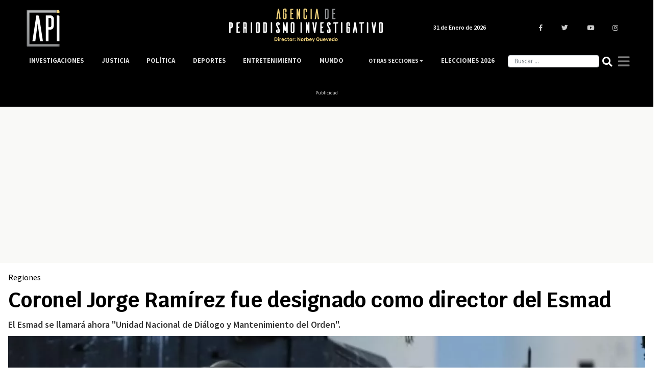

--- FILE ---
content_type: text/html; charset=UTF-8
request_url: https://www.agenciapi.co/noticia/regiones/coronel-jorge-ramirez-fue-designado-como-director-del-esmad
body_size: 13040
content:
<!DOCTYPE html>
<html lang="es" dir="ltr" prefix="content: http://purl.org/rss/1.0/modules/content/  dc: http://purl.org/dc/terms/  foaf: http://xmlns.com/foaf/0.1/  og: http://ogp.me/ns#  rdfs: http://www.w3.org/2000/01/rdf-schema#  schema: http://schema.org/  sioc: http://rdfs.org/sioc/ns#  sioct: http://rdfs.org/sioc/types#  skos: http://www.w3.org/2004/02/skos/core#  xsd: http://www.w3.org/2001/XMLSchema# ">
  <head>
    <title>Coronel Jorge Ramírez fue designado como director del Esmad</title>
    <meta charset="utf-8" />
<meta name="description" content="El Esmad se llamará ahora &quot;Unidad Nacional de Diálogo y Mantenimiento del Orden&quot;." />
<link rel="canonical" href="https://www.agenciapi.co/noticia/regiones/coronel-jorge-ramirez-fue-designado-como-director-del-esmad" />
<meta name="robots" content="index, follow, max-image-preview:large" />
<meta name="abstract" content="El Esmad se llamará ahora &quot;Unidad Nacional de Diálogo y Mantenimiento del Orden&quot;." />
<meta name="icbm" content="4.677020, -74.055364" />
<meta name="geo.placename" content="Colombia" />
<meta name="geo.position" content="4.677020; -74.055364" />
<meta property="og:site_name" content="Agenciapi.co" />
<meta property="og:type" content="News" />
<meta property="og:url" content="https://www.agenciapi.co/noticia/regiones/coronel-jorge-ramirez-fue-designado-como-director-del-esmad" />
<meta property="og:title" content="Coronel Jorge Ramírez fue designado como director del Esmad" />
<meta property="og:description" content="El Esmad se llamará ahora &quot;Unidad Nacional de Diálogo y Mantenimiento del Orden&quot;." />
<meta property="og:image" content="https://www.agenciapi.co/sites/default/files/2021-02/image_content_34984923_20200116134939.jpg" />
<meta property="og:image:url" content="https://www.agenciapi.co/sites/default/files/2021-02/image_content_34984923_20200116134939.jpg" />
<meta property="og:image:secure_url" content="https://www.agenciapi.co/sites/default/files/2021-02/image_content_34984923_20200116134939.jpg" />
<meta property="article:section" content="Regiones" />
<meta name="twitter:card" content="summary_large_image" />
<meta name="twitter:title" content="Coronel Jorge Ramírez fue designado como director del Esmad" />
<meta name="twitter:description" content="El Esmad se llamará ahora &quot;Unidad Nacional de Diálogo y Mantenimiento del Orden&quot;." />
<meta name="twitter:site" content="@Agencia_API" />
<meta name="twitter:creator" content="@Agencia_API" />
<meta name="twitter:image" content="https://www.agenciapi.co/sites/default/files/2021-02/image_content_34984923_20200116134939.jpg" />
<meta name="Generator" content="Drupal 10 (https://www.drupal.org)" />
<meta name="MobileOptimized" content="width" />
<meta name="HandheldFriendly" content="true" />
<meta name="viewport" content="width=device-width, initial-scale=1.0" />
<link rel="amphtml" href="https://www.agenciapi.co/noticia/regiones/coronel-jorge-ramirez-fue-designado-como-director-del-esmad?amp" />
<link rel="icon" href="/sites/default/files/favicon.ico" type="image/vnd.microsoft.icon" />

    <meta name="genre" content="News">
    <meta name="distribution" content="global">
    <meta name="organization" content="Agencia de Periodismo Investigativo">    
    <link rel="stylesheet" media="all" href="/core/modules/system/css/components/align.module.css?t9qo86" />
<link rel="stylesheet" media="all" href="/core/modules/system/css/components/fieldgroup.module.css?t9qo86" />
<link rel="stylesheet" media="all" href="/core/modules/system/css/components/container-inline.module.css?t9qo86" />
<link rel="stylesheet" media="all" href="/core/modules/system/css/components/clearfix.module.css?t9qo86" />
<link rel="stylesheet" media="all" href="/core/modules/system/css/components/details.module.css?t9qo86" />
<link rel="stylesheet" media="all" href="/core/modules/system/css/components/hidden.module.css?t9qo86" />
<link rel="stylesheet" media="all" href="/core/modules/system/css/components/item-list.module.css?t9qo86" />
<link rel="stylesheet" media="all" href="/core/modules/system/css/components/js.module.css?t9qo86" />
<link rel="stylesheet" media="all" href="/core/modules/system/css/components/nowrap.module.css?t9qo86" />
<link rel="stylesheet" media="all" href="/core/modules/system/css/components/position-container.module.css?t9qo86" />
<link rel="stylesheet" media="all" href="/core/modules/system/css/components/reset-appearance.module.css?t9qo86" />
<link rel="stylesheet" media="all" href="/core/modules/system/css/components/resize.module.css?t9qo86" />
<link rel="stylesheet" media="all" href="/core/modules/system/css/components/system-status-counter.css?t9qo86" />
<link rel="stylesheet" media="all" href="/core/modules/system/css/components/system-status-report-counters.css?t9qo86" />
<link rel="stylesheet" media="all" href="/core/modules/system/css/components/system-status-report-general-info.css?t9qo86" />
<link rel="stylesheet" media="all" href="/core/modules/system/css/components/tablesort.module.css?t9qo86" />
<link rel="stylesheet" media="all" href="/core/modules/views/css/views.module.css?t9qo86" />
<link rel="stylesheet" media="all" href="/themes/custom/apitheme/bootstrap/css/bootstrap.min.css?t9qo86" />
<link rel="stylesheet" media="all" href="/themes/custom/apitheme/css/style.css?t9qo86" />
<link rel="stylesheet" media="all" href="/themes/custom/apitheme/css/media-queries.css?t9qo86" />
<link rel="stylesheet" media="all" href="https://cdnjs.cloudflare.com/ajax/libs/tiny-slider/2.9.3/tiny-slider.css" />
<link rel="stylesheet" media="all" href="/themes/custom/apitheme/owlcarousel/owl.carousel.min.css?t9qo86" />
<link rel="stylesheet" media="all" href="/themes/custom/apitheme/owlcarousel/owl.theme.default.css?t9qo86" />

    
    <style type="text/css">@font-face {font-family:Rubik;font-style:normal;font-weight:400;src:url(/cf-fonts/s/rubik/5.0.18/cyrillic-ext/400/normal.woff2);unicode-range:U+0460-052F,U+1C80-1C88,U+20B4,U+2DE0-2DFF,U+A640-A69F,U+FE2E-FE2F;font-display:swap;}@font-face {font-family:Rubik;font-style:normal;font-weight:400;src:url(/cf-fonts/s/rubik/5.0.18/latin/400/normal.woff2);unicode-range:U+0000-00FF,U+0131,U+0152-0153,U+02BB-02BC,U+02C6,U+02DA,U+02DC,U+0304,U+0308,U+0329,U+2000-206F,U+2074,U+20AC,U+2122,U+2191,U+2193,U+2212,U+2215,U+FEFF,U+FFFD;font-display:swap;}@font-face {font-family:Rubik;font-style:normal;font-weight:400;src:url(/cf-fonts/s/rubik/5.0.18/latin-ext/400/normal.woff2);unicode-range:U+0100-02AF,U+0304,U+0308,U+0329,U+1E00-1E9F,U+1EF2-1EFF,U+2020,U+20A0-20AB,U+20AD-20CF,U+2113,U+2C60-2C7F,U+A720-A7FF;font-display:swap;}@font-face {font-family:Rubik;font-style:normal;font-weight:400;src:url(/cf-fonts/s/rubik/5.0.18/arabic/400/normal.woff2);unicode-range:U+0600-06FF,U+0750-077F,U+0870-088E,U+0890-0891,U+0898-08E1,U+08E3-08FF,U+200C-200E,U+2010-2011,U+204F,U+2E41,U+FB50-FDFF,U+FE70-FE74,U+FE76-FEFC;font-display:swap;}@font-face {font-family:Rubik;font-style:normal;font-weight:400;src:url(/cf-fonts/s/rubik/5.0.18/cyrillic/400/normal.woff2);unicode-range:U+0301,U+0400-045F,U+0490-0491,U+04B0-04B1,U+2116;font-display:swap;}@font-face {font-family:Rubik;font-style:normal;font-weight:400;src:url(/cf-fonts/s/rubik/5.0.18/hebrew/400/normal.woff2);unicode-range:U+0590-05FF,U+200C-2010,U+20AA,U+25CC,U+FB1D-FB4F;font-display:swap;}@font-face {font-family:Rubik;font-style:normal;font-weight:500;src:url(/cf-fonts/s/rubik/5.0.18/arabic/500/normal.woff2);unicode-range:U+0600-06FF,U+0750-077F,U+0870-088E,U+0890-0891,U+0898-08E1,U+08E3-08FF,U+200C-200E,U+2010-2011,U+204F,U+2E41,U+FB50-FDFF,U+FE70-FE74,U+FE76-FEFC;font-display:swap;}@font-face {font-family:Rubik;font-style:normal;font-weight:500;src:url(/cf-fonts/s/rubik/5.0.18/cyrillic/500/normal.woff2);unicode-range:U+0301,U+0400-045F,U+0490-0491,U+04B0-04B1,U+2116;font-display:swap;}@font-face {font-family:Rubik;font-style:normal;font-weight:500;src:url(/cf-fonts/s/rubik/5.0.18/latin/500/normal.woff2);unicode-range:U+0000-00FF,U+0131,U+0152-0153,U+02BB-02BC,U+02C6,U+02DA,U+02DC,U+0304,U+0308,U+0329,U+2000-206F,U+2074,U+20AC,U+2122,U+2191,U+2193,U+2212,U+2215,U+FEFF,U+FFFD;font-display:swap;}@font-face {font-family:Rubik;font-style:normal;font-weight:500;src:url(/cf-fonts/s/rubik/5.0.18/hebrew/500/normal.woff2);unicode-range:U+0590-05FF,U+200C-2010,U+20AA,U+25CC,U+FB1D-FB4F;font-display:swap;}@font-face {font-family:Rubik;font-style:normal;font-weight:500;src:url(/cf-fonts/s/rubik/5.0.18/cyrillic-ext/500/normal.woff2);unicode-range:U+0460-052F,U+1C80-1C88,U+20B4,U+2DE0-2DFF,U+A640-A69F,U+FE2E-FE2F;font-display:swap;}@font-face {font-family:Rubik;font-style:normal;font-weight:500;src:url(/cf-fonts/s/rubik/5.0.18/latin-ext/500/normal.woff2);unicode-range:U+0100-02AF,U+0304,U+0308,U+0329,U+1E00-1E9F,U+1EF2-1EFF,U+2020,U+20A0-20AB,U+20AD-20CF,U+2113,U+2C60-2C7F,U+A720-A7FF;font-display:swap;}@font-face {font-family:Rubik;font-style:normal;font-weight:700;src:url(/cf-fonts/s/rubik/5.0.18/cyrillic/700/normal.woff2);unicode-range:U+0301,U+0400-045F,U+0490-0491,U+04B0-04B1,U+2116;font-display:swap;}@font-face {font-family:Rubik;font-style:normal;font-weight:700;src:url(/cf-fonts/s/rubik/5.0.18/cyrillic-ext/700/normal.woff2);unicode-range:U+0460-052F,U+1C80-1C88,U+20B4,U+2DE0-2DFF,U+A640-A69F,U+FE2E-FE2F;font-display:swap;}@font-face {font-family:Rubik;font-style:normal;font-weight:700;src:url(/cf-fonts/s/rubik/5.0.18/hebrew/700/normal.woff2);unicode-range:U+0590-05FF,U+200C-2010,U+20AA,U+25CC,U+FB1D-FB4F;font-display:swap;}@font-face {font-family:Rubik;font-style:normal;font-weight:700;src:url(/cf-fonts/s/rubik/5.0.18/latin/700/normal.woff2);unicode-range:U+0000-00FF,U+0131,U+0152-0153,U+02BB-02BC,U+02C6,U+02DA,U+02DC,U+0304,U+0308,U+0329,U+2000-206F,U+2074,U+20AC,U+2122,U+2191,U+2193,U+2212,U+2215,U+FEFF,U+FFFD;font-display:swap;}@font-face {font-family:Rubik;font-style:normal;font-weight:700;src:url(/cf-fonts/s/rubik/5.0.18/latin-ext/700/normal.woff2);unicode-range:U+0100-02AF,U+0304,U+0308,U+0329,U+1E00-1E9F,U+1EF2-1EFF,U+2020,U+20A0-20AB,U+20AD-20CF,U+2113,U+2C60-2C7F,U+A720-A7FF;font-display:swap;}@font-face {font-family:Rubik;font-style:normal;font-weight:700;src:url(/cf-fonts/s/rubik/5.0.18/arabic/700/normal.woff2);unicode-range:U+0600-06FF,U+0750-077F,U+0870-088E,U+0890-0891,U+0898-08E1,U+08E3-08FF,U+200C-200E,U+2010-2011,U+204F,U+2E41,U+FB50-FDFF,U+FE70-FE74,U+FE76-FEFC;font-display:swap;}@font-face {font-family:Rubik;font-style:normal;font-weight:900;src:url(/cf-fonts/s/rubik/5.0.18/cyrillic/900/normal.woff2);unicode-range:U+0301,U+0400-045F,U+0490-0491,U+04B0-04B1,U+2116;font-display:swap;}@font-face {font-family:Rubik;font-style:normal;font-weight:900;src:url(/cf-fonts/s/rubik/5.0.18/cyrillic-ext/900/normal.woff2);unicode-range:U+0460-052F,U+1C80-1C88,U+20B4,U+2DE0-2DFF,U+A640-A69F,U+FE2E-FE2F;font-display:swap;}@font-face {font-family:Rubik;font-style:normal;font-weight:900;src:url(/cf-fonts/s/rubik/5.0.18/hebrew/900/normal.woff2);unicode-range:U+0590-05FF,U+200C-2010,U+20AA,U+25CC,U+FB1D-FB4F;font-display:swap;}@font-face {font-family:Rubik;font-style:normal;font-weight:900;src:url(/cf-fonts/s/rubik/5.0.18/arabic/900/normal.woff2);unicode-range:U+0600-06FF,U+0750-077F,U+0870-088E,U+0890-0891,U+0898-08E1,U+08E3-08FF,U+200C-200E,U+2010-2011,U+204F,U+2E41,U+FB50-FDFF,U+FE70-FE74,U+FE76-FEFC;font-display:swap;}@font-face {font-family:Rubik;font-style:normal;font-weight:900;src:url(/cf-fonts/s/rubik/5.0.18/latin/900/normal.woff2);unicode-range:U+0000-00FF,U+0131,U+0152-0153,U+02BB-02BC,U+02C6,U+02DA,U+02DC,U+0304,U+0308,U+0329,U+2000-206F,U+2074,U+20AC,U+2122,U+2191,U+2193,U+2212,U+2215,U+FEFF,U+FFFD;font-display:swap;}@font-face {font-family:Rubik;font-style:normal;font-weight:900;src:url(/cf-fonts/s/rubik/5.0.18/latin-ext/900/normal.woff2);unicode-range:U+0100-02AF,U+0304,U+0308,U+0329,U+1E00-1E9F,U+1EF2-1EFF,U+2020,U+20A0-20AB,U+20AD-20CF,U+2113,U+2C60-2C7F,U+A720-A7FF;font-display:swap;}</style>
    <!--<script defer src="https://use.fontawesome.com/releases/v5.0.13/js/all.js" integrity="sha384-xymdQtn1n3lH2wcu0qhcdaOpQwyoarkgLVxC/wZ5q7h9gHtxICrpcaSUfygqZGOe" crossorigin="anonymous"></script>-->
    <link rel="stylesheet" href="https://use.fontawesome.com/releases/v5.0.13/css/all.css" integrity="sha384-DNOHZ68U8hZfKXOrtjWvjxusGo9WQnrNx2sqG0tfsghAvtVlRW3tvkXWZh58N9jp" crossorigin="anonymous">
    <!-- Google Tag Manager -->
    <script type="9e8a673c4dc39f658b066d16-text/javascript">(function(w,d,s,l,i){w[l]=w[l]||[];w[l].push({'gtm.start':
    new Date().getTime(),event:'gtm.js'});var f=d.getElementsByTagName(s)[0],
    j=d.createElement(s),dl=l!='dataLayer'?'&l='+l:'';j.async=true;j.src=
    'https://www.googletagmanager.com/gtm.js?id='+i+dl;f.parentNode.insertBefore(j,f);
    })(window,document,'script','dataLayer','GTM-WL2NC45');</script>
    <!-- End Google Tag Manager -->
    
    <script async custom-element="amp-auto-ads" src="https://cdn.ampproject.org/v0/amp-auto-ads-0.1.js" type="9e8a673c4dc39f658b066d16-text/javascript"></script>
    <meta name="facebook-domain-verification" content="6l0g88hm12cy30s1cp204yekqd89pd" />
    <meta name="googlebot-news" content="index, Follow">
    <meta name="google-site-verification" content="bmHMsnlOLN7ppreh9ICTHzVfOJjY0Uon5ow6ijkqOLY" />
  </head>
  <body>
    
    <!-- Google Tag Manager (noscript) -->
    <noscript><iframe src="https://www.googletagmanager.com/ns.html?id=GTM-WL2NC45"
    height="0" width="0" style="display:none;visibility:hidden"></iframe></noscript>
    <!-- End Google Tag Manager (noscript) -->
        
      <div class="dialog-off-canvas-main-canvas" data-off-canvas-main-canvas>
    <script type="application/ld+json">{
  "@context": "https://schema.org",
  "@type":"NewsMediaOrganization",
  "name":"Agencia de Periodismo Investigativo",
  "url":"https://www.agenciapi.co",
  "logo":{
    "@type":"ImageObject",
    "url":"https://www.agenciapi.co/sites/default/files/default_share.png",
    "width":"1258"
  },
  "sameAs":[
    "https://www.facebook.com/Agencia-de-Periodismo-Investigativo-1815626541807349",
    "https://twitter.com/Agencia_API?lang=es",
    "https://www.youtube.com/channel/UCEA7EVrQ5_ZyHfmTr0klvzg?view_as=subscriber",
    "https://www.instagram.com/api_agencia"
  ]}
</script>
<script type="application/ld+json">{
  "@context": "http://schema.org",
  "@type": "WebSite",
  "name": "Agencia de Periodismo Investigativo",
  "url": "https://www.agenciapi.co",
  "sameAs":[
    "https://www.facebook.com/Agencia-de-Periodismo-Investigativo-1815626541807349",
    "https://twitter.com/Agencia_API?lang=es",
    "https://www.youtube.com/channel/UCEA7EVrQ5_ZyHfmTr0klvzg?view_as=subscriber",
    "https://www.instagram.com/api_agencia"
  ]}
</script>
<header id="header" class="header" role="banner" aria-label="Cabecera de sitio">
    
</header>

<main id="content" class="column main-content margin-contenido" role="main">
  <div class="container">
      <div>
    <div data-drupal-messages-fallback class="hidden"></div>
<div id="block-apitheme-content">
  
    
      <!-- Modal -->
<div class="modal fade bd-example-modal-lg" id="modalGeneral" tabindex="-1" role="dialog" aria-labelledby="tituloModal" aria-hidden="true">
  <div class="modal-dialog modal-dialog-centered" role="document">
    <div class="modal-content">
      <div class="modal-header">
        <h5 class="modal-title" id="tituloModal"></h5>
        <button type="button" class="close" data-dismiss="modal" aria-label="Close">
          <i class="fas fa-times"></i>
        </button>
      </div>
      <div class="modal-body">
      </div>
      <div class="modal-footer">
      </div>
    </div>
  </div>
</div>



<div class="row">
	<div class="col-12">
		<div class="row">
			<div class="contenido-inicial">
				<div class="block-region-contenidoinicial"><div>
  
    
      
            <div><p class="d-none d-md-block" style="background-color:black;color:#ccc;font-size:10px;margin-bottom:0;text-align:center;"><ins class="dcmads" style="display:inline-block;height:90px;width:970px;" data-dcm-placement="N99002.3428479API/B34789089.435064882" data-dcm-rendering-mode="script" data-dcm-https-only data-dcm-api-frameworks="[APIFRAMEWORKS]" data-dcm-omid-partner="[OMIDPARTNER]" data-dcm-gdpr-applies="gdpr=${GDPR}" data-dcm-gdpr-consent="gdpr_consent=${GDPR_CONSENT_755}" data-dcm-addtl-consent="addtl_consent=${ADDTL_CONSENT}" data-dcm-ltd="false" data-dcm-resettable-device-id data-dcm-app-id>&nbsp;&nbsp;</ins><script src="https://www.googletagservices.com/dcm/dcmads.js" type="9e8a673c4dc39f658b066d16-text/javascript"></script><ins class="dcmads" style="display:inline-block;height:90px;width:970px;" data-dcm-placement="N99002.3428479API/B34789089.435064882" data-dcm-rendering-mode="script" data-dcm-https-only data-dcm-api-frameworks="[APIFRAMEWORKS]" data-dcm-omid-partner="[OMIDPARTNER]" data-dcm-gdpr-applies="gdpr=${GDPR}" data-dcm-gdpr-consent="gdpr_consent=${GDPR_CONSENT_755}" data-dcm-addtl-consent="addtl_consent=${ADDTL_CONSENT}" data-dcm-ltd="false" data-dcm-resettable-device-id data-dcm-app-id>&nbsp;</ins><br>Publicidad</p></div>
      
  </div>
<div>
  
    
      
            <div><p class="d-block d-md-none" style="color:#ccc;font-size:10px;margin-bottom:0;text-align:center;"><script src="https://www.googletagservices.com/dcm/dcmads.js" type="9e8a673c4dc39f658b066d16-text/javascript"></script><ins class="dcmads" style="display:inline-block;height:55px;width:320px;" data-dcm-placement="N99002.3428479API/B34789089.435064342" data-dcm-rendering-mode="script" data-dcm-https-only data-dcm-api-frameworks="[APIFRAMEWORKS]" data-dcm-omid-partner="[OMIDPARTNER]" data-dcm-gdpr-applies="gdpr=${GDPR}" data-dcm-gdpr-consent="gdpr_consent=${GDPR_CONSENT_755}" data-dcm-addtl-consent="addtl_consent=${ADDTL_CONSENT}" data-dcm-ltd="false" data-dcm-resettable-device-id data-dcm-app-id>&nbsp;</ins><br>Publicidad</p></div>
      
  </div>
<div>
  
    
      <div class="noticia-full-principal col-12">
  
  

  
	<h3>
            <div><a href="/regiones" hreflang="es">Regiones</a></div>
      </h3>
	<h1 class="titulo-noticia"> Coronel Jorge Ramírez fue designado como director del Esmad </h1>

  <h2 class="bajada"> El Esmad se llamará ahora &quot;Unidad Nacional de Diálogo y Mantenimiento del Orden&quot;. </h2>

  
            <div>  <img loading="lazy" src="/sites/default/files/styles/imagen_principal_contenidos_2021/public/2021-02/image_content_34984923_20200116134939.jpg.webp?itok=PHVVhIMO" width="1366" height="768" typeof="foaf:Image" />

</div>
      
  <div class="contenedor-autor">
    <span class="autor-articulo-info">
      <span class="autor-fecha autor-articulo"> Por Juan Sebastián García | </span>
      <span class="autor-fecha fecha-articulo"> Mié, 12/10/2022 - 10:03 </span>
    </span>

          
    
  </div>

</div>




<script type="application/ld+json">
{
    "@context": "https://schema.org",
    "@type": "WebPage",
    "name": "Coronel Jorge Ramírez fue designado como director del Esmad",
    "description": "El Esmad se llamará ahora &quot;Unidad Nacional de Diálogo y Mantenimiento del Orden&quot;.",
    "publisher": {
        "@type": "Organization",
        "name": "Agencia de Periodismo Investigativo"
    }
}
</script>

<script type="application/ld+json">
{
  "@context": "https://schema.org",
  "@type": "NewsArticle",
  "headline": "Coronel Jorge Ramírez fue designado como director del Esmad",
  "name": "Coronel Jorge Ramírez fue designado como director del Esmad",
  "description": "El Esmad se llamará ahora &quot;Unidad Nacional de Diálogo y Mantenimiento del Orden&quot;.",
  "articleBody": "Se conoció recientemente que el coronel José Luis Ramírez Hinestroza fue designado como el nuevo comandante del Escuadrón Móvil Antidisturbios, mayormente conocido como Esmad, que ahora tendrá el nombre de &amp;nbsp;&quot;Unidad Nacional de Diálogo y Mantenimiento del Orden&quot;.

“Nos encontramos visualizando este relevo generacional en la Policía Nacional, particularmente en la Unidad de Diálogo. Dialogar en los derechos constitucionales, manifestación pública, artículo 37 de la Constitución, la huelga, artículo 56, pero&amp;nbsp;en los delitos no se dialoga, se ejecuta la ley”, indicó el general Sanabria mediante el&amp;nbsp;discurso de posesión del coronel Ramírez.

Así mismo, el director de la Policía también indicó que se debe actuar bajo principios de necesidad, razonabilidad y proporcionalidad&amp;nbsp;y que &quot;el diálogo se reserva en los actos sociales amparados por la constitución, pero en los delitos se actúa con firmeza”.

De hecho, el director de la Policía había dicho en oportunidades pasadas que la persona que llegara a este cargo tendría conocimiento en el ejercicio público.

&quot;Es una persona preparada durante varios años y aparte de esto, es una persona que tienen la capacidad de empatía y sé que va a lograr un buen trabajo con los policías y con la comunidad”, indicó Sanabria en su momento.

Cabe mencionar que el coronel Ramírez se encuentra adelantando el curso para ascender en la institución con el fin de recibir el próximo mes de diciembre el grado de brigadier general.

El coronel José Luis Ramírez fue como&amp;nbsp;comandante del departamento de Policía en el Tolima.&amp;nbsp;

Le puede interesar:



&amp;nbsp;



&amp;nbsp;


",
  "image": "/sites/default/files/2021-02/image_content_34984923_20200116134939.jpg",
  "datePublished": "2022-10-12",
  "dateModified": "2022-10-26",
  "author": {
    "@type": "Person",
    "name": "Juan Sebastián García"
  },
  "publisher": {
    "@type": "Organization",
    "name": "Agencia de Periodismo Investigativo",
    "logo": {
      "@type": "ImageObject",
      "url": "https://www.agenciapi.co/sites/default/files/default_share.png",
      "width": "1280",
      "height": "960"
    }
  }
}
</script>


  </div>
</div>
			</div><!-- /.contenido-inicial -->
		</div>         
	</div>

 

		<div class="contenido-principal col-12 col-sm-12 col-md-9 col-lg-9 row">

		<div class="col-12 col-sm-12 col-md-1 col-lg-1 region-redes">
        
			<div class="col-md-1 col-lg-1 col-sm-12 col-xs-12 contenedor-redes-despliegue">	 

				<div class="row redes-share">
        			<div class="col-3 col-sm-3 col-md-12 col-lg-12 redes-articulo">
          			<a href="https://www.facebook.com/sharer/sharer.php?u=https://www.agenciapi.co/noticia/regiones/coronel-jorge-ramirez-fue-designado-como-director-del-esmad" title="Compartir " target="_blank">
            			<i class="fab fa-facebook-f"></i>
          			</a>
        		</div>
        		<div class="col-3 col-sm-3 col-md-12 col-lg-12 redes-articulo">
          			<a href="https://twitter.com/intent/tweet?text=https://www.agenciapi.co/noticia/regiones/coronel-jorge-ramirez-fue-designado-como-director-del-esmad" title="Twittear " target="_blank">
            			<i class="fab fa-twitter"></i>
          			</a>
        		</div>
        		<div class="col-3 col-sm-3 col-md-12 col-lg-12 redes-articulo d-block d-sm-block d-md-none d-lg-none">
          			<a href="whatsapp://send?text=https://www.agenciapi.co/noticia/regiones/coronel-jorge-ramirez-fue-designado-como-director-del-esmad" title="Enviar " target="_blank">
            			<i class="fab fa-whatsapp"></i>
          			</a>
        		</div>
        		<div class="col-3 col-sm-3 col-md-12 col-lg-12 redes-articulo">
          			<a target="_blank" href="/cdn-cgi/l/email-protection#27185452454d4244531a014548435e1a" title="Enviar ">
            			<i class="far fa-envelope"></i>
          			</a>
        		</div>
      		</div><!--/.redes-share-->
      	
		</div>
		</div>
			
			

			<div class="col-xs-12 col-sm-11 col-md-11 col-lg-11 contenedor-principal-body-nodo-mobile">
				<p> <div class="block-region-principal"><div>
  
    
      
            <div><p>Se conoció recientemente que el coronel José Luis Ramírez Hinestroza fue designado como el nuevo comandante del Escuadrón Móvil Antidisturbios, mayormente conocido como Esmad, que ahora tendrá el nombre de &nbsp;"Unidad Nacional de Diálogo y Mantenimiento del Orden".</p>

<p>“Nos encontramos visualizando este relevo generacional en la Policía Nacional, particularmente en la Unidad de Diálogo. Dialogar en los derechos constitucionales, manifestación pública, artículo 37 de la Constitución, la huelga, artículo 56, pero&nbsp;en los delitos no se dialoga, se ejecuta la ley”, indicó el general Sanabria mediante el&nbsp;discurso de posesión del coronel Ramírez.</p>

<p>Así mismo, el director de la Policía también indicó que se debe actuar bajo principios de necesidad, razonabilidad y proporcionalidad&nbsp;y que "el diálogo se reserva en los actos sociales amparados por la constitución, pero en los delitos se actúa con firmeza”.</p>

<p>De hecho, el director de la Policía había dicho en oportunidades pasadas que la persona que llegara a este cargo tendría conocimiento en el ejercicio público.</p>

<p>"Es una persona preparada durante varios años y aparte de esto, es una persona que tienen la capacidad de empatía y sé que va a lograr un buen trabajo con los policías y con la comunidad”, indicó Sanabria en su momento.</p>

<p>Cabe mencionar que el coronel Ramírez se encuentra adelantando el curso para ascender en la institución con el fin de recibir el próximo mes de diciembre el grado de brigadier general.</p>

<p>El coronel José Luis Ramírez fue como&nbsp;comandante del departamento de Policía en el Tolima.&nbsp;</p>

<p>Le puede interesar:</p>

<div data-embed-button="node" data-entity-embed-display="entity_reference:entity_reference_label" data-entity-embed-display-settings="{&quot;link&quot;:1}" data-entity-type="node" data-entity-uuid="9ab870aa-4452-4532-bbfe-2561bc607195" data-langcode="es" class="align-center embedded-entity"><a href="/noticia/entretenimiento/quien-es-el-artista-detras-de-los-retratos-de-los-premios-nobel" hreflang="es">¿Quién es el artista detrás de los retratos de los Premios Nobel?</a></div>


<p>&nbsp;</p>

<div data-embed-button="node" data-entity-embed-display="entity_reference:entity_reference_label" data-entity-embed-display-settings="{&quot;link&quot;:1}" data-entity-type="node" data-entity-uuid="051e0b1a-986d-4290-ae7c-78ca39390b86" data-langcode="es" class="align-center embedded-entity"><a href="/noticia/justicia/carcel-para-integrantes-de-las-disidencias-que-participaron-en-crimenes-contra-reincorporados" hreflang="es">Cárcel para integrantes de las disidencias que participaron en crímenes contra reincorporados</a></div>


<p>&nbsp;</p>

<div data-embed-button="node" data-entity-embed-display="entity_reference:entity_reference_label" data-entity-embed-display-settings="{&quot;link&quot;:1}" data-entity-type="node" data-entity-uuid="d457ba28-c325-42a0-b9a7-7f7502584a5f" data-langcode="es" class="align-center embedded-entity"><a href="/noticia/deportes/volvere-mas-fuerte-luis-diaz" hreflang="es">“Volveré más fuerte”: Luis Díaz</a></div>

</div>
      
</script>

  </div>
<div>
  
    
      

<p style="font-weight:bold; font-size:1em; padding-top:40px;"> Etiquetas </p>
<div class="main-container-tags row">
    <a href="/noticias/esmad">
    <h3> ESMAD </h3>
  </a>
    <a href="/noticias/coronel-jorge-ramirez">
    <h3> Coronel Jorge Ramírez </h3>
  </a>
    <a href="/noticias/colombia-noticias">
    <h3> Colombia Noticias </h3>
  </a>
    <a href="/noticias/policia-nacional">
    <h3> Policía Nacional </h3>
  </a>
  </div>

<script data-cfasync="false" src="/cdn-cgi/scripts/5c5dd728/cloudflare-static/email-decode.min.js"></script><script type="application/ld+json">{
    "@context": "https://schema.org",
    "@type": "DataFeed",
    "name": "Coronel Jorge Ramírez fue designado como director del Esmad",
    "description": "El Esmad se llamará ahora &quot;Unidad Nacional de Diálogo y Mantenimiento del Orden&quot;.",
    "creator": {
      "@type": "Organization",
      "name": "Agencia Periodismo Investigativo",
      "logo": {
        "@type": "ImageObject",
        "url": "https://agenciapi.co/themes/custom/apitheme/img/schemalogov3.png"
      }
    },
    "dataFeedElement": [
            {
        "@type": "DataFeedItem",
        "item":
        {
          "@type":"Thing",
          "name": "ESMAD"
        }
      },            {
        "@type": "DataFeedItem",
        "item":
        {
          "@type":"Thing",
          "name": "Coronel Jorge Ramírez"
        }
      },            {
        "@type": "DataFeedItem",
        "item":
        {
          "@type":"Thing",
          "name": "Colombia Noticias"
        }
      },            {
        "@type": "DataFeedItem",
        "item":
        {
          "@type":"Thing",
          "name": "Policía Nacional"
        }
      }          ]
  }</script>
  </div>
<div>
  
    
      
            <div><div class="google-news-button">
<div class="row">
<div class="GoogleNewsProvider-wrapper"><a class="GoogleNewsProvider-Button" href="https://news.google.com/publications/CAAqBwgKMIuolwsw7tCuAw" rel="noreferrer" target="_blank" title="Convierta a Agenciapi.co en su fuente de noticias" type="text/html"><img alt="Convierta a Agenciapi.co en su fuente de noticias" class="Image" data-src="/sites/default/files/google-news.svg" height="60" src="/sites/default/files/google-news.svg" width="74" loading="lazy"> <h4>Convierta a Agenciapi.co en su fuente de noticias </h4></a></div>
</div>
</div>
</div>
      
  </div>
</div> </p>
			</div>

		</div><!-- /.contenido-principal -->

      <div  class="col-12 col-sm-12 col-md-3 col-lg-3">

        <div class="block-region-sidebarright"><div>
  
    
      
            <div><p class="d-md-block" style="color:#ccc;font-size:10px;margin-bottom:0;padding:50px 5px 0px 0px;text-align:center;"><iframe height="250px" scrolling="no" frameborder="0" title="advertisement" src="https://ad.doubleclick.net/ddm/adi/N99002.3428479API/B34789089.435064636;dc_ver=106.314;sz=300x250;u_sd=3;nel=1;dc_adk=837609829;ord=7lptls;uach=WyIiLCIiLCIiLCIiLCIiLG51bGwsMCxudWxsLCIiLG51bGwsMF0.;dc_rfl=0,http%3A%2F%2Flocalhost%2F$0;xdt=0;crlt=Wmtq.kF(GF;stc=1;chaa=1;sttr=29;prcl=s" allow="attribution-reporting"></iframe>&nbsp;<br>Publicidad</p></div>
      
  </div>
<div class="views-element-container">
  
    
      <div><div class="js-view-dom-id-ef0c21d971866d2af24bd58dfb2cf3191094d558e332f500ec03b672a8b99638">
  
  
  

  
  

  <section class="region-ultimas-noticias-multimedia">
    <div class="col-12">
      <div class="row">
        <h3>Últimas noticias</h3>
        <ol>
          



  
    
<li>
  <h2><a href="/noticia/de-memoria/legado-del-periodista-colombiano-raul-benoit-quien-fallecio-los-65-anos">Legado del periodista colombiano Raúl Benoit quien falleció a los 65 años<span>
<span><time datetime="2026-01-31T12:15:42-05:00" title="Sábado, Enero 31, 2026 - 12:15">Sáb, 31/01/2026 - 12:15</time>
</span>
</span></a></h2>

</li>

  

  
    
<li>
  <h2><a href="/noticia/mundo/al-menos-29-palestinos-murieron-en-gaza-por-ataques-israelies-pese-al-alto-el-fuego">Al menos 29 palestinos murieron en Gaza por ataques israelíes pese al alto el fuego<span>
<span><time datetime="2026-01-31T11:30:17-05:00" title="Sábado, Enero 31, 2026 - 11:30">Sáb, 31/01/2026 - 11:30</time>
</span>
</span></a></h2>

</li>

  

  
    
<li>
  <h2><a href="/noticia/regiones/carniceria-lanza-el-combo-petro-estrategia-de-mercado-causa-revuelo-en-cartagena">Carnicería lanza el combo Petro: estrategia de mercado causa revuelo en Cartagena<span>
<span><time datetime="2026-01-31T11:14:15-05:00" title="Sábado, Enero 31, 2026 - 11:14">Sáb, 31/01/2026 - 11:14</time>
</span>
</span></a></h2>

</li>

  

  
    
<li>
  <h2><a href="/noticia/deportes/maria-camila-osorio-hace-historia-en-manila-con-un-epico-titulo-en-el-wta-125">María Camila Osorio hace historia en Manila con un épico título en el WTA 125<span>
<span><time datetime="2026-01-31T10:55:18-05:00" title="Sábado, Enero 31, 2026 - 10:55">Sáb, 31/01/2026 - 10:55</time>
</span>
</span></a></h2>

</li>

  

  
    
<li>
  <h2><a href="/noticia/regiones/sicariato-en-panaderia-de-engativa-asesinan-hombre-frente-camaras-de-seguridad">Sicariato en panadería de Engativá: asesinan a hombre frente a cámaras de seguridad<span>
<span><time datetime="2026-01-31T10:41:55-05:00" title="Sábado, Enero 31, 2026 - 10:41">Sáb, 31/01/2026 - 10:41</time>
</span>
</span></a></h2>

</li>

  


        </ol>
      </div>
    </div>
  </section><!--/.region-ultimas-noticias-->

  <!--<div class="col-12">
    <div class="row">

    </div>
  </div>-->

  
  

  
  

  
  
</div>
</div>

  </div>
</div>

      </div>



		</div>
	</div>

  	<div class="col-12">
	  	<div class="row">
	    	<div class="contenido-final">
	        	<div class="block-region-contenidofinal"><div class="views-element-container">
  
    
      <div><div class="js-view-dom-id-89a9cb741a666bacd3fb843a906f5b7bd62a34a96ab6c002d3b3d510e3280468">
  
  
  

      <header>
      <header>

<div class="row">

      <div class="linea-decoracion-mas-noticias-interna"> </div>

<div class="col-11">
<h4 class="titulo-mas-noticias-interna"> Otros Contenidos</h4>
</div>

</div>

    </header>
    </header>
  
  
  

  <section class="modulo-masnoticias">
    
    
    <div class="col-12">
      <div class="row justify-content-center">
            <div class="col-lg-4 col-md-4 col-sm-12 col-xs-12 articulo-cuadricula">


<div class="col-12 main-container-contenido-mas-noticias-home-seccion">

<div class="contenedor-imagen-cuadricula-home">
<a href="/noticia/de-memoria/legado-del-periodista-colombiano-raul-benoit-quien-fallecio-los-65-anos">

            
            <div>  <a href="/noticia/de-memoria/legado-del-periodista-colombiano-raul-benoit-quien-fallecio-los-65-anos" hreflang="es"><img loading="lazy" src="/sites/default/files/styles/imagen_mas_noticias/public/2026-01/Captura%20de%20pantalla%202026-01-31%20115908.png.webp?itok=fiEf1xj3" width="276" height="156" alt="Raúl Benoit en su último mensaje en redes sociales" typeof="foaf:Image" />
</a>
</div>
      

</a>
</div>

<a href="/noticia/de-memoria/legado-del-periodista-colombiano-raul-benoit-quien-fallecio-los-65-anos">

<h2 class="titulo-noticias-seccion-mas-noticias"> Legado del periodista colombiano Raúl Benoit quien falleció a los 65 años </h2>

</a>

</div>





</div>
    <div class="col-lg-4 col-md-4 col-sm-12 col-xs-12 articulo-cuadricula">


<div class="col-12 main-container-contenido-mas-noticias-home-seccion">

<div class="contenedor-imagen-cuadricula-home">
<a href="/noticia/mundo/al-menos-29-palestinos-murieron-en-gaza-por-ataques-israelies-pese-al-alto-el-fuego">

            
            <div>  <a href="/noticia/mundo/al-menos-29-palestinos-murieron-en-gaza-por-ataques-israelies-pese-al-alto-el-fuego" hreflang="es"><img loading="lazy" src="/sites/default/files/styles/imagen_mas_noticias/public/2026-01/Collage%20API%20%281000%20x%20600%20px%29%284%29%281%29.png.webp?itok=HIl04c-e" width="276" height="156" alt="Nuevo ataque en Gaza por parte del gobierno israelí" typeof="foaf:Image" />
</a>
</div>
      

</a>
</div>

<a href="/noticia/mundo/al-menos-29-palestinos-murieron-en-gaza-por-ataques-israelies-pese-al-alto-el-fuego">

<h2 class="titulo-noticias-seccion-mas-noticias"> Al menos 29 palestinos murieron en Gaza por ataques israelíes pese al alto el fuego </h2>

</a>

</div>





</div>
    <div class="col-lg-4 col-md-4 col-sm-12 col-xs-12 articulo-cuadricula">


<div class="col-12 main-container-contenido-mas-noticias-home-seccion">

<div class="contenedor-imagen-cuadricula-home">
<a href="/noticia/regiones/carniceria-lanza-el-combo-petro-estrategia-de-mercado-causa-revuelo-en-cartagena">

            
            <div>  <a href="/noticia/regiones/carniceria-lanza-el-combo-petro-estrategia-de-mercado-causa-revuelo-en-cartagena" hreflang="es"><img loading="lazy" src="/sites/default/files/styles/imagen_mas_noticias/public/2026-01/Collage%20API%20%281000%20x%20600%20px%29%283%29%281%29.png.webp?itok=0qjiN9hb" width="276" height="156" alt="El “combo Petro”, una estrategia de mercadeo que combina carne de res, cerdo y pollo por $50.000. " typeof="foaf:Image" />
</a>
</div>
      

</a>
</div>

<a href="/noticia/regiones/carniceria-lanza-el-combo-petro-estrategia-de-mercado-causa-revuelo-en-cartagena">

<h2 class="titulo-noticias-seccion-mas-noticias"> Carnicería lanza el combo Petro: estrategia de mercado causa revuelo en Cartagena </h2>

</a>

</div>





</div>
    <div class="col-lg-4 col-md-4 col-sm-12 col-xs-12 articulo-cuadricula">


<div class="col-12 main-container-contenido-mas-noticias-home-seccion">

<div class="contenedor-imagen-cuadricula-home">
<a href="/noticia/deportes/maria-camila-osorio-hace-historia-en-manila-con-un-epico-titulo-en-el-wta-125">

            
            <div>  <a href="/noticia/deportes/maria-camila-osorio-hace-historia-en-manila-con-un-epico-titulo-en-el-wta-125" hreflang="es"><img loading="lazy" src="/sites/default/files/styles/imagen_mas_noticias/public/2026-01/G__sZbZXUAAii4n.jpg.webp?itok=iv1BhzIO" width="276" height="156" alt="Maria Camila Osorio en Manila" typeof="foaf:Image" />
</a>
</div>
      

</a>
</div>

<a href="/noticia/deportes/maria-camila-osorio-hace-historia-en-manila-con-un-epico-titulo-en-el-wta-125">

<h2 class="titulo-noticias-seccion-mas-noticias"> María Camila Osorio hace historia en Manila con un épico título en el WTA 125 </h2>

</a>

</div>





</div>
    <div class="col-lg-4 col-md-4 col-sm-12 col-xs-12 articulo-cuadricula">


<div class="col-12 main-container-contenido-mas-noticias-home-seccion">

<div class="contenedor-imagen-cuadricula-home">
<a href="/noticia/regiones/sicariato-en-panaderia-de-engativa-asesinan-hombre-frente-camaras-de-seguridad">

            
            <div>  <a href="/noticia/regiones/sicariato-en-panaderia-de-engativa-asesinan-hombre-frente-camaras-de-seguridad" hreflang="es"><img loading="lazy" src="/sites/default/files/styles/imagen_mas_noticias/public/2026-01/WhatsApp%20Image%202026-01-31%20at%2010.35.09%20AM.jpeg.webp?itok=mRLs8jFp" width="276" height="156" alt="Imágenes de la cámara de seguridad del establecimiento. Captura de video" typeof="foaf:Image" />
</a>
</div>
      

</a>
</div>

<a href="/noticia/regiones/sicariato-en-panaderia-de-engativa-asesinan-hombre-frente-camaras-de-seguridad">

<h2 class="titulo-noticias-seccion-mas-noticias"> Sicariato en panadería de Engativá: asesinan a hombre frente a cámaras de seguridad </h2>

</a>

</div>





</div>
    <div class="col-lg-4 col-md-4 col-sm-12 col-xs-12 articulo-cuadricula">


<div class="col-12 main-container-contenido-mas-noticias-home-seccion">

<div class="contenedor-imagen-cuadricula-home">
<a href="/noticia/salud/condenan-cuatro-anos-de-carcel-medico-por-muerte-de-mujer-de-32-anos-tras-cirugia-estetica">

            
            <div>  <a href="/noticia/salud/condenan-cuatro-anos-de-carcel-medico-por-muerte-de-mujer-de-32-anos-tras-cirugia-estetica" hreflang="es"><img loading="lazy" src="/sites/default/files/styles/imagen_mas_noticias/public/2026-01/Collage%20API%20%281000%20x%20600%20px%29%282%29%281%29_0.png.webp?itok=OltQ4F2z" width="276" height="156" alt="Médico Gabriel Agámez Moreno" typeof="foaf:Image" />
</a>
</div>
      

</a>
</div>

<a href="/noticia/salud/condenan-cuatro-anos-de-carcel-medico-por-muerte-de-mujer-de-32-anos-tras-cirugia-estetica">

<h2 class="titulo-noticias-seccion-mas-noticias"> Condenan a cuatro años de cárcel a médico por muerte de mujer de 32 años tras cirugía estética </h2>

</a>

</div>





</div>
    <div class="col-lg-4 col-md-4 col-sm-12 col-xs-12 articulo-cuadricula">


<div class="col-12 main-container-contenido-mas-noticias-home-seccion">

<div class="contenedor-imagen-cuadricula-home">
<a href="/noticia/politica/once-solicitudes-isabel-zuleta-la-policia-por-operativos-pidio-nombres-de-policias-y-datos-de-inteligencia">

            
            <div>  <a href="/noticia/politica/once-solicitudes-isabel-zuleta-la-policia-por-operativos-pidio-nombres-de-policias-y-datos-de-inteligencia" hreflang="es"><img loading="lazy" src="/sites/default/files/styles/imagen_mas_noticias/public/2026-01/Captura%20de%20pantalla%202026-01-31%20102746.png.webp?itok=BzZRNbHa" width="276" height="156" alt="La senadora Isabel Cristina Zuleta" typeof="foaf:Image" />
</a>
</div>
      

</a>
</div>

<a href="/noticia/politica/once-solicitudes-isabel-zuleta-la-policia-por-operativos-pidio-nombres-de-policias-y-datos-de-inteligencia">

<h2 class="titulo-noticias-seccion-mas-noticias"> Once solicitudes Isabel Zuleta a la Policía por operativos: pidió nombres de policías y datos de inteligencia </h2>

</a>

</div>





</div>
    <div class="col-lg-4 col-md-4 col-sm-12 col-xs-12 articulo-cuadricula">


<div class="col-12 main-container-contenido-mas-noticias-home-seccion">

<div class="contenedor-imagen-cuadricula-home">
<a href="/noticia/empresas/nuevo-ajuste-fiscal-del-gobierno-petro-recortara-16-billones-tras-caida-de-emergencia-economica">

            
            <div>  <a href="/noticia/empresas/nuevo-ajuste-fiscal-del-gobierno-petro-recortara-16-billones-tras-caida-de-emergencia-economica" hreflang="es"><img loading="lazy" src="/sites/default/files/styles/imagen_mas_noticias/public/2026-01/G-qNdfTasAAG5e5%282%29.jpg.webp?itok=gtYtE40J" width="276" height="156" alt="Gustavo Petro, presidente de Colombia enero 2026" typeof="foaf:Image" />
</a>
</div>
      

</a>
</div>

<a href="/noticia/empresas/nuevo-ajuste-fiscal-del-gobierno-petro-recortara-16-billones-tras-caida-de-emergencia-economica">

<h2 class="titulo-noticias-seccion-mas-noticias">  Nuevo ajuste fiscal del gobierno Petro: recortará 16 billones tras caída de emergencia económica </h2>

</a>

</div>





</div>
    <div class="col-lg-4 col-md-4 col-sm-12 col-xs-12 articulo-cuadricula">


<div class="col-12 main-container-contenido-mas-noticias-home-seccion">

<div class="contenedor-imagen-cuadricula-home">
<a href="/noticia/politica/cathy-juvinao-afirma-que-juliana-guerrero-tiene-el-control-en-la-casa-de-narino">

            
            <div>  <a href="/noticia/politica/cathy-juvinao-afirma-que-juliana-guerrero-tiene-el-control-en-la-casa-de-narino" hreflang="es"><img loading="lazy" src="/sites/default/files/styles/imagen_mas_noticias/public/2026-01/G64BqYnXUAA7s1O.jpg.webp?itok=2boC2m-A" width="276" height="156" alt="Cathy Juvinao" typeof="foaf:Image" />
</a>
</div>
      

</a>
</div>

<a href="/noticia/politica/cathy-juvinao-afirma-que-juliana-guerrero-tiene-el-control-en-la-casa-de-narino">

<h2 class="titulo-noticias-seccion-mas-noticias"> Cathy Juvinao afirma que Juliana Guerrero tiene el control en la Casa de Nariño </h2>

</a>

</div>





</div>

      </div>
    </div>
  </section>
  
  
  

  
  

  
  
</div>
</div>

  </div>
</div>
	    	</div><!--/.contenido-final-->
	  	</div><!--/.row-->
	</div><!--/.col-12-->
</div><!--/.row-->



  </div>

  </div>

  </div>
  <!--<section class="section">
    <a id="main-content" tabindex="-1"></a>

  </section>-->
</main>
<footer class="site-footer">
          <div class="site-footer__top clearfix">
          <div>
    <div id="block-piedepagina">
  
    
      <div class="footer-api">

  <div class="col-12">
      <div class="row">
          <div class="col-lg-3 siganosmobile">
                <h2>SÍGANOS</h2>
                <ul class="enlaces-siganos">
                  <li>
                  <a href=" https://www.facebook.com/Agencia-de-Periodismo-Investigativo-1815626541807349" title="Facebook" class="social-link" target="blank">
                    <i class="fab fa-facebook-f"></i>
                  </a>
                  <a href="https://twitter.com/Agencia_API?lang=es" title="Twitter" class="social-link" target="blank">
                    <i class="fab fa-twitter"></i>
                  </a>
                  <a href="https://www.youtube.com/channel/UCEA7EVrQ5_ZyHfmTr0klvzg?view_as=subscriber" title="YouTube" class="social-link" target="blank">
                    <i class="fab fa-youtube"></i>
                  </a>

                  <a href="https://www.instagram.com/api_agencia" title="Instagram" class="social-link" target="blank">
                    <i class="fab fa-instagram"></i>
                  </a>



                </li>
                </ul>
            </div>
          <div class="col-lg-4 contenedor-secciones-footer">
            <h2 class="titulo-secciones"><span>SECCIONES</span></h2>
            <div class="wrapper-enlaces-menu">
              
    


      <ul class="enlaces-menu">
        


            
                         <li>

                                      <a href="/justicia" data-drupal-link-system-path="taxonomy/term/11">Justicia</a>
            

            










          </li>
        


            
                         <li>

                                      <a href="/politica" data-drupal-link-system-path="taxonomy/term/6">Política</a>
            

            










          </li>
        


            
                         <li>

                                      <a href="/deportes" data-drupal-link-system-path="taxonomy/term/5">Deportes</a>
            

            










          </li>
        


            
                         <li>

                                      <a href="/entretenimiento" data-drupal-link-system-path="taxonomy/term/14">Entretenimiento</a>
            

            










          </li>
        


            
                         <li>

                                      <a href="/mundo" data-drupal-link-system-path="taxonomy/term/10516">Mundo</a>
            

            










          </li>
        


            
                
                  <li subitem.attributes.addClass(classes)>


                                                      <a href="/narcotrafico" data-drupal-link-system-path="taxonomy/term/10">Narcotráfico</a>
                  





                  </li>

                
                  <li subitem.attributes.addClass(classes)>


                                                      <a href="/regiones" data-drupal-link-system-path="taxonomy/term/12">Regiones</a>
                  





                  </li>

                
                  <li subitem.attributes.addClass(classes)>


                                                      <a href="/empresas" data-drupal-link-system-path="taxonomy/term/13">Empresas</a>
                  





                  </li>

                
                  <li subitem.attributes.addClass(classes)>


                                                      <a href="/salud" data-drupal-link-system-path="taxonomy/term/15">Salud</a>
                  





                  </li>

                
                  <li subitem.attributes.addClass(classes)>


                                                      <a href="/academia" data-drupal-link-system-path="taxonomy/term/16">Academia</a>
                  





                  </li>

                
                  <li subitem.attributes.addClass(classes)>


                                                      <a href="/de-memoria" data-drupal-link-system-path="taxonomy/term/35">De memoria</a>
                  





                  </li>

                

                
    


      <ul class="enlaces-menu">
        


            
                         <li>

                                      <a href="/narcotrafico" data-drupal-link-system-path="taxonomy/term/10">Narcotráfico</a>
            

            










          </li>
        


            
                         <li>

                                      <a href="/regiones" data-drupal-link-system-path="taxonomy/term/12">Regiones</a>
            

            










          </li>
        


            
                         <li>

                                      <a href="/empresas" data-drupal-link-system-path="taxonomy/term/13">Empresas</a>
            

            










          </li>
        


            
                         <li>

                                      <a href="/salud" data-drupal-link-system-path="taxonomy/term/15">Salud</a>
            

            










          </li>
        


            
                         <li>

                                      <a href="/academia" data-drupal-link-system-path="taxonomy/term/16">Academia</a>
            

            










          </li>
        


            
                         <li>

                                      <a href="/de-memoria" data-drupal-link-system-path="taxonomy/term/35">De memoria</a>
            

            










          </li>
        




      </ul>
  

            










          </li>
        


            
                         <li>

                                      <a href="/investigaciones" data-drupal-link-system-path="investigaciones">Investigaciones</a>
            

            










          </li>
        


            
                         <li>

                                      <a href="/seccion/elecciones-2026" data-drupal-link-system-path="taxonomy/term/94496">Elecciones 2026</a>
            

            










          </li>
        




      </ul>
  
            </div>
          </div>
          <div class="col-lg-8">
            <div class="row">
              <div class="col-lg-3">
                <h2 class="titulo-acercade"><span>ACERCA DE</span></h2>
                <ul class="enlaces-acerca">
                  <li class="">
                    <a href="/editorial" title="" class="">
                      Del Director
                    </a>
                  </li>
                                    <li class="">
                    <a href="/quienes-somos" title="" class="">
                      Quiénes somos
                    </a>
                  </li>
                  <li class="">
                    <a href="/contactenos" title="" class="">
                      Contáctenos
                    </a>
                  </li>
                  <li class="">
                    <a href="https://www.agenciapi.co/politica-privacidad-tratamiento-datos-personales">
                        Política de privacidad
                    </a>
                  </li>
                </ul>
              </div>
              <div class="col-lg-3 siganosdesktop">
                <h2><span>SÍGANOS</span></h2>
                <ul class="enlaces-siganos">
                  <li>
                  <a href=" https://www.facebook.com/Agencia-de-Periodismo-Investigativo-1815626541807349" title="Facebook" class="social-link" target="blank">
                    <i class="fab fa-facebook-f"></i>
                  </a>
                  <a href="https://twitter.com/Agencia_API?lang=es" title="Twitter" class="social-link" target="blank">
                    <i class="fab fa-twitter"></i>
                  </a>
                  <a href="https://www.youtube.com/channel/UCEA7EVrQ5_ZyHfmTr0klvzg?view_as=subscriber" title="YouTube" class="social-link" target="blank">
                    <i class="fab fa-youtube"></i>
                  </a>
                  <a href="https://www.instagram.com/api_agencia" title="Instagram" class="social-link" target="blank">
                    <i class="fab fa-instagram"></i>
                  </a>

                </li>
                </ul>
              </div>


              <div class="col-lg-3">
                <h2 class="paute-mobiles"><span>PAUTE CON NOSOTROS</span></h2>
                <p class="paute-mail-mobile"><a style="color:rgba(255,255,255,.5);" href="/cdn-cgi/l/email-protection#1b6b6e79777278727f7a7f5b7a7c7e7578727a6b72357874"><span class="__cf_email__" data-cfemail="6e1e1b0c02070d070a0f0a2e0f090b000d070f1e07400d01">[email&#160;protected]</span></a></p>
              </div>


              <div class="col-lg-3">
                <p class="logo-zone-footer"> <img loading="lazy" src="/themes/custom/apitheme/img/logosymbol.svg" alt="API"> </p>
                <p class="logo-zone-footer"><span class="year-copyright-footer" style="color:rgba(255,255,255,.5);font-size:12px;">2026</span></p>
                <p class="logo-zone-footer text-info-footer-mobile"><span class="copyright-text-footer" style="color:rgba(255,255,255,.5);">AGENCIA DE PERIODISMO </span></p>
                <p class="logo-zone-footer text-info-footer-mobile"><span class="copyright-text-footer" style="color:rgba(255,255,255,.5);">INVESTIGATIVO </span> </p>

              </div>




            </div>
          </div>
        </div>

  </div>
</div>




 
  </div>
<div id="block-encabezado">
  
    
      
<nav class="navbar navbar-expand-md navbar-dark fixed-top bg-dark container nav-agenciapi">

    <div class="col-12 row contenedor-headermobile-desplegue">

      <div class="col-4"> </div>

      <div class="col-6 contenedor-header-mobile">

        <a href="/" title="Agencia de periodismo investigativo">
          <img loading="lazy" src="/themes/custom/apitheme/img/logo.svg" class="logo-movil" alt="Logo de Agencia de Periodismo Investigativo">
        </a>
        
      </div>

      <div class="col-2 container-hamburguesa-movil" href="#">
        
        <i id="mobile-menu-expander" class="fas fa-bars"></i>
      
      </div>

    </div>


    <div class="col-12 row contenedor-header-desplegue">

      <div class="col-4 contenedor-logo-little">
      <a href="/" title="Agencia de periodismo investigativo">
      
        <img loading="lazy" src="/themes/custom/apitheme/img/logosymbol.svg" class="simbol-api">

      </a>
      </div>

      <div class="col-3 contenedor-logo-extendido">

        <a href="/" title="Agencia de periodismo investigativo">
        <img loading="lazy" src="/themes/custom/apitheme/img/logodesk.svg" class="logo-api-desktop">
        </a>

      </div>

      <div class="col-3 contenedor-fecha-menu">

        <span class="fecha-menu"> 31 de Enero de 2026 

      </div>

      <div class="redes-header col-2">

          <a href=" https://www.facebook.com/Agencia-de-Periodismo-Investigativo-1815626541807349" title="Facebook" class="social-link-header" target="blank">
            <i class="fab fa-facebook-f"></i>
          </a>
          <a href="https://twitter.com/Agencia_API?lang=es" title="Twitter" class="social-link-header" target="blank">
            <i class="fab fa-twitter"></i>
          </a>
          <a href="https://www.youtube.com/channel/UCEA7EVrQ5_ZyHfmTr0klvzg?view_as=subscriber" title="YouTube" class="social-link-header" target="blank">
            <i class="fab fa-youtube"></i>
          </a>

          <a href="https://www.instagram.com/api_agencia" title="Instagram" class="social-link-header" target="blank">
            <i class="fab fa-instagram"></i>
          </a>

      </div>

    </div>
    
    
    <button class="navbar-toggler" type="button" data-toggle="collapse" data-target="#navbarCollapse" aria-controls="navbarCollapse" aria-expanded="false" aria-label="Toggle navigation">
    <span class="navbar-toggler-icon"></span>
    </button>

    <div class="collapse navbar-collapse" id="navbarCollapse">
        
    

          <ul class="navbar-nav mr-auto" itemscope itemtype="http://www.schema.org/SiteNavigationElement">
    
        <li class="nav-item field-search-mobile">
        
        <div class="row search-mobile-row">
      
        <input type="searchterm-mobile" class="form-control" id="InputSearchMobile" aria-describedby="emailHelp" placeholder="Buscar ...">  

        <i id="buscarMobile" class="MobileSearch fas fa-search submenu-item"></i>


      
        </div>

        </li>


        <li class="nav-item header-logo-encogido">
        
       <a class="logo-encogido" href="/">
        <img loading="lazy" src="/themes/custom/apitheme/img/logosymbol.svg" class="simbol-api-new">
        </a>

        </li>

        
                            <li class="nav-item">


          
            
            
                                        <h3><a href="/investigaciones" class="nav-link" data-drupal-link-system-path="investigaciones">Investigaciones</a></h3>
            

            

            
          </li>
                            <li class="nav-item">


          
            
            
                                        <h3><a href="/justicia" class="nav-link" data-drupal-link-system-path="taxonomy/term/11">Justicia</a></h3>
            

            

            
          </li>
                            <li class="nav-item">


          
            
            
                                        <h3><a href="/politica" class="nav-link" data-drupal-link-system-path="taxonomy/term/6">Política</a></h3>
            

            

            
          </li>
                            <li class="nav-item">


          
            
            
                                        <h3><a href="/deportes" class="nav-link" data-drupal-link-system-path="taxonomy/term/5">Deportes</a></h3>
            

            

            
          </li>
                            <li class="nav-item">


          
            
            
                                        <h3><a href="/entretenimiento" class="nav-link" data-drupal-link-system-path="taxonomy/term/14">Entretenimiento</a></h3>
            

            

            
          </li>
                            <li class="nav-item">


          
            
            
                                        <h3><a href="/mundo" class="nav-link" data-drupal-link-system-path="taxonomy/term/10516">Mundo</a></h3>
            

            

            
          </li>
                            <li class="nav-item">


          
            
            
            
                <div class="dropdown otras-secciones-title-dropdown">

                <span class="nav-link otras-secciones-title">Otras secciones <i class="fas fa-caret-down"></i> </span>


                <div class="dropdown-content otras-secciones-dropdown">


                
          
                                
                <h3><a href="/regiones" data-drupal-link-system-path="taxonomy/term/12">Regiones</a></h3>
              
                
          
                                
                <h3><a href="/narcotrafico" data-drupal-link-system-path="taxonomy/term/10">Narcotráfico</a></h3>
              
                
          
                                
                <h3><a href="/empresas" data-drupal-link-system-path="taxonomy/term/13">Empresas</a></h3>
              
                
          
                                
                <h3><a href="/salud" data-drupal-link-system-path="taxonomy/term/15">Salud</a></h3>
              
                
          
                                
                <h3><a href="/academia" data-drupal-link-system-path="taxonomy/term/16">Academia</a></h3>
              
                
          
                                
                <h3><a href="/de-memoria" data-drupal-link-system-path="taxonomy/term/35">De memoria</a></h3>
              
                
                </div>

                </div>

        
                  
    
          

            

            
          </li>
                            <li class="nav-item">


          
            
            
                                        <h3><a href="/seccion/elecciones-2026" class="nav-link" data-drupal-link-system-path="taxonomy/term/94496">Elecciones 2026</a></h3>
            

            

            
          </li>
        
        <li class="nav-item d-block d-sm-block d-md-none d-lg-none d-xl-none">
          <a href="/consejo-editorial" title="" class="nav-link">
            <h3 class="editorial consejoed">Consejo <span class="editorial">Editorial</span></h3>
          </a>
        </li>
        <li class="nav-item d-block d-sm-block d-md-none d-lg-none d-xl-none">
          <a href="/quienes-somos" title="" class="nav-link">
            <h3 class="quienes-somos quieneswhite"> Quienes <span class="quienes-somos"> somos </span></h3>
          </a>
        </li>
        <li class="nav-item d-block d-sm-block d-md-none d-lg-none d-xl-none">
          <a href="/contactenos" title="" class="nav-link">
            <h3 class="contactenoswhite">Contáctenos</h3>
          </a>
        </li>
                <li class="nav-item d-block d-sm-block d-md-none d-lg-none d-xl-none">
          <span>
            <span class="siganosyellow">Síganos</span>
          </span>
        </li>
        <li class="nav-item d-block d-sm-block d-md-none d-lg-none d-xl-none social-icons-mobile">
          <a href="https://www.facebook.com/AgenciaPeriodismoInvestigativo/" title="Facebook" class="social-link" target="blank">
            <i class="fab fa-facebook-f"></i>
          </a>
          <a href="https://twitter.com/Agencia_API?lang=es" title="Twitter" class="social-link" target="blank">
            <i class="fab fa-twitter"></i>
          </a>
          <a href="https://www.youtube.com/channel/UCEA7EVrQ5_ZyHfmTr0klvzg?view_as=subscriber" title="YouTube" class="social-link" target="blank">
            <i class="fab fa-youtube"></i>
          </a>

           <a href="https://www.instagram.com/api_agencia" title="Instagram" class="social-link" target="blank">
            <i class="fab fa-instagram"></i>
          </a>

        </li>

        <li class="nav-item d-block d-sm-block d-md-none d-lg-none d-xl-none" style="text-align: center;">
          <a>
            <span class="director-text-mobile">Director Norbey Quevedo </span>
          </a>
        </li>


        <li class="nav-item d-block d-sm-block d-md-none d-lg-none d-xl-none">
          <div class="logo">
            <a href="/home" title="Agencia de Periodismo Investigativo"></a>
            <img loading="lazy" src="/themes/custom/apitheme/img/logosymbol.svg">
          </div>
        </li>
        <li class="nav-item d-block d-sm-block d-md-none d-lg-none d-xl-none">
          <div class="copyright">
            <i class="far fa-copyright"></i> <span>2018</span>
          </div>
        </li>
        <li class="nav-item d-block d-sm-block d-md-none d-lg-none d-xl-none">
          <div class="api">
            agencia de periodismo investigativo
          </div>
        </li>
        <li class="nav-item d-block d-sm-block d-md-none d-lg-none d-xl-none">
          <div class="direccion">
            Dirección de ubicación
          </div>
        </li>

        <li>
        
        
      <div class="col-12 d-none d-sm-none d-md-block d-lg-block d-xl-block">
          
      <div class="row">
        <div class="menu-secundario">



          <div id="busquedaDesktop">
            
          </div>
          <input type="searchterm" class="form-control" id="InputSearchDesk" aria-describedby="emailHelp" placeholder="Buscar ...">     
          <i id="buscarDesktopnew" class="DeskSearch fas fa-search submenu-item"></i>
          
                    <a id="submenu" class="submenu-item">
            <i class="fas fa-bars"></i>
          </a>
          <div class="despliegue-menu" id="despliegueMenu">
            <div class="col-12">
                            <div class="row justify-content-end">
                <a href="/quienes-somos" title="">
                  <span>Quiénes somos</span>
                </a>
              </div>
              <div class="row justify-content-end">
                <a href="/contactenos" title="">
                  <span>Contáctenos</span>
                </a>
              </div>

              <div class="row justify-content-end" style="align-items: center; padding-right: 0.8em;">
                <span>
                  Síganos
                </span>
                <a href="https://www.facebook.com/AgenciaPeriodismoInvestigativo/" title="Facebook" class="social-link-secondmenu" target="blank">
                  <i class="fab fa-facebook-f"></i>
                </a>
                <a href="https://twitter.com/Agencia_API?lang=es" title="Twitter" class="social-link-secondmenu" target="blank">
                  <i class="fab fa-twitter"></i>
                </a>
                <a href="https://www.youtube.com/channel/UCEA7EVrQ5_ZyHfmTr0klvzg?view_as=subscriber" title="YouTube" class="social-link-secondmenu" target="blank">
                  <i class="fab fa-youtube"></i>
                </a>
                <a href="https://www.instagram.com/api_agencia" title="Instagram" class="social-link-secondmenu" target="blank">
                    <i class="fab fa-instagram"></i>
                </a>
              </div>


              <div class="row justify-content-end">
                <a style="color: #909090; margin-bottom: 1em;">Director Norbey Quevedo</a>
              </div>
            </div>
          </div>
          
        </div>
        
      </div>

      </div>

        </li>
      </ul>
<!--          <script type="application/ld+json">
          {
            "@context": "http://schema.org",
            "@graph":[
                              {
                  "@context": "http://schema.org",
                  "@type":"SiteNavigationElement",
                  "name": "Investigaciones",
                  "url":"https://agenciapi.co/investigaciones"
                }
                ,                              {
                  "@context": "http://schema.org",
                  "@type":"SiteNavigationElement",
                  "name": "Justicia",
                  "url":"https://agenciapi.co/justicia"
                }
                ,                              {
                  "@context": "http://schema.org",
                  "@type":"SiteNavigationElement",
                  "name": "Política",
                  "url":"https://agenciapi.co/politica"
                }
                ,                              {
                  "@context": "http://schema.org",
                  "@type":"SiteNavigationElement",
                  "name": "Deportes",
                  "url":"https://agenciapi.co/deportes"
                }
                ,                              {
                  "@context": "http://schema.org",
                  "@type":"SiteNavigationElement",
                  "name": "Entretenimiento",
                  "url":"https://agenciapi.co/entretenimiento"
                }
                ,                              {
                  "@context": "http://schema.org",
                  "@type":"SiteNavigationElement",
                  "name": "Mundo",
                  "url":"https://agenciapi.co/mundo"
                }
                ,                              {
                  "@context": "http://schema.org",
                  "@type":"SiteNavigationElement",
                  "name": "Otras secciones",
                  "url":"https://agenciapi.co"
                }
                ,                              {
                  "@context": "http://schema.org",
                  "@type":"SiteNavigationElement",
                  "name": "Elecciones 2026",
                  "url":"https://agenciapi.co/seccion/elecciones-2026"
                }
                                          ]
          }
      </script> -->
  
    </div>

    


 </nav>

 

 
  </div>

  </div>

      </div>
      </div>
</footer>
<script data-cfasync="false" src="/cdn-cgi/scripts/5c5dd728/cloudflare-static/email-decode.min.js"></script><script type="application/ld+json">{
    "@context": "https://schema.org",
    "@type": "BreadcrumbList",
    "itemListElement": [
            {
        "@type": "ListItem",
        "position": 0,
        "item":
        {
          "@id": "/",
          "name": "Inicio"
        }
      }
      ,            {
        "@type": "ListItem",
        "position": 1,
        "item":
        {
          "@id": "/regiones",
          "name": "Regiones"
        }
      }
                ]
  }
</script>

  </div>

    <script src="https://cdnjs.cloudflare.com/ajax/libs/popper.js/1.12.9/umd/popper.min.js" integrity="sha384-ApNbgh9B+Y1QKtv3Rn7W3mgPxhU9K/ScQsAP7hUibX39j7fakFPskvXusvfa0b4Q" crossorigin="anonymous" type="9e8a673c4dc39f658b066d16-text/javascript"></script>
    
    <script type="application/json" data-drupal-selector="drupal-settings-json">{"path":{"baseUrl":"\/","pathPrefix":"","currentPath":"node\/30062","currentPathIsAdmin":false,"isFront":false,"currentLanguage":"es","currentQuery":{"_wrapper_format":"html"}},"pluralDelimiter":"\u0003","suppressDeprecationErrors":true,"statistics":{"url":"\/core\/modules\/statistics\/statistics.php","data":{"nid":"30062"}},"basePath":"https:\/\/www.agenciapi.co","user":{"uid":0,"permissionsHash":"fb46b649f9a71ea6f770adcc5111796ccde7ce734956bd9317c566eb7fd65d72"}}</script>
<script src="/core/assets/vendor/jquery/jquery.min.js?v=3.7.1" type="9e8a673c4dc39f658b066d16-text/javascript"></script>
<script src="/core/assets/vendor/once/once.min.js?v=1.0.1" type="9e8a673c4dc39f658b066d16-text/javascript"></script>
<script src="/sites/default/files/languages/es_kS8Dk3gZTbHwXKbAIxfdC-_RFmPKBok76uKYDbSvG6o.js?t9qo86" type="9e8a673c4dc39f658b066d16-text/javascript"></script>
<script src="/core/misc/drupalSettingsLoader.js?v=10.5.0" type="9e8a673c4dc39f658b066d16-text/javascript"></script>
<script src="/core/misc/drupal.js?v=10.5.0" type="9e8a673c4dc39f658b066d16-text/javascript"></script>
<script src="/core/misc/drupal.init.js?v=10.5.0" type="9e8a673c4dc39f658b066d16-text/javascript"></script>
<script src="/themes/custom/apitheme/bootstrap/js/bootstrap.min.js?t9qo86" type="9e8a673c4dc39f658b066d16-text/javascript"></script>
<script src="/themes/custom/apitheme/js/apitheme.js?t9qo86" type="9e8a673c4dc39f658b066d16-text/javascript"></script>
<script src="/themes/custom/apitheme/js/imagesinline.js?t9qo86" type="9e8a673c4dc39f658b066d16-text/javascript"></script>
<script src="https://cdnjs.cloudflare.com/ajax/libs/tiny-slider/2.9.2/min/tiny-slider.js" type="9e8a673c4dc39f658b066d16-text/javascript"></script>
<script src="/themes/custom/apitheme/js/slideroptions.js?t9qo86" type="9e8a673c4dc39f658b066d16-text/javascript"></script>
<script src="/themes/custom/apitheme/js/busqueda.js?t9qo86" type="9e8a673c4dc39f658b066d16-text/javascript"></script>
<script src="/themes/custom/apitheme/owlcarousel/owl.carousel.min.js?v=2.2.3" type="9e8a673c4dc39f658b066d16-text/javascript"></script>
<script src="/core/modules/statistics/statistics.js?v=10.5.0" type="9e8a673c4dc39f658b066d16-text/javascript"></script>

    <amp-auto-ads type="adsense" data-ad-client="ca-pub-2543063173075835"></amp-auto-ads>
  <script src="/cdn-cgi/scripts/7d0fa10a/cloudflare-static/rocket-loader.min.js" data-cf-settings="9e8a673c4dc39f658b066d16-|49" defer></script><script defer src="https://static.cloudflareinsights.com/beacon.min.js/vcd15cbe7772f49c399c6a5babf22c1241717689176015" integrity="sha512-ZpsOmlRQV6y907TI0dKBHq9Md29nnaEIPlkf84rnaERnq6zvWvPUqr2ft8M1aS28oN72PdrCzSjY4U6VaAw1EQ==" data-cf-beacon='{"version":"2024.11.0","token":"3b8d861ea2044b63bc4f33d5e738b5bc","r":1,"server_timing":{"name":{"cfCacheStatus":true,"cfEdge":true,"cfExtPri":true,"cfL4":true,"cfOrigin":true,"cfSpeedBrain":true},"location_startswith":null}}' crossorigin="anonymous"></script>
</body>
</html>
